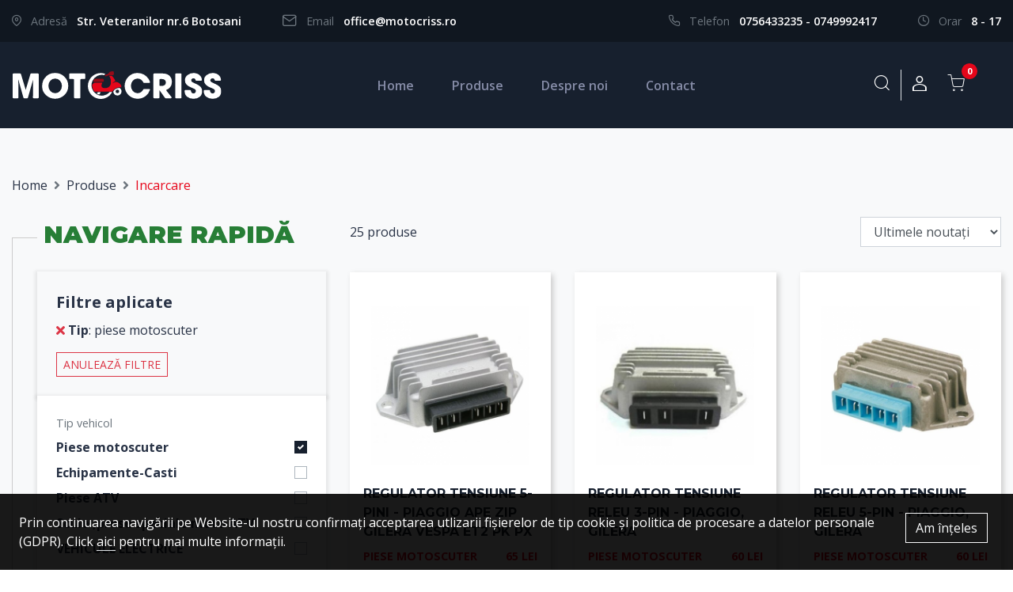

--- FILE ---
content_type: text/html; charset=UTF-8
request_url: https://www.motocriss.ro/piese/45-relee-incarcare/tip,1-piese-motoscuter
body_size: 9045
content:
<!DOCTYPE html>
<html>
<head>
    <meta charset="UTF-8">
    <title>Piese moto, scutere, ATV | Motocriss</title>
    <meta name="description" content="">
    <meta name="keywords" content="">
            <meta name="csrf-token" content="5Z8BBKNAlHSQcNMPPy42QOyc8uNBJGYb0muhB6BV">

    <meta name="author" content="Icetech Company Arad">
    <meta name="viewport" content="width=device-width, initial-scale=1.0">

    <link href="//fonts.googleapis.com/css2?family=Open+Sans:wght@400;600;700&display=swap&subset=latin-ext"
          rel="stylesheet">
    <link href="//fonts.googleapis.com/css2?family=Montserrat:wght@700;900&display=swap&subset=latin-ext"
          rel="stylesheet">

    <link rel="stylesheet" type="text/css" href="https://www.motocriss.ro/assets/site/styles/stylesheets/main.css">
    <link rel="stylesheet" type="text/css" href="https://www.motocriss.ro/assets/common/css/style.css">

    <link rel="icon" href="https://www.motocriss.ro/assets/site/images/favicon.png"/>

    <script src="https://www.motocriss.ro/assets/site/js/jquery-3.4.1.min.js"></script>

</head>

<body>
<div id="app">


    <section class="help py-3">
        <div class="container">
            <div class="row">
                <div class="col-lg-7 col-xl-6">
                    <div class="d-inline-block pr-3 pr-md-5">
			    <span class="text-muted pr-2">
				<span class="icon icon-map-pin pr-md-2"></span>
				<span class="d-none d-md-inline-block">Adresă</span>
			    </span>

                        <span class="font-weight-semibold">Str. Veteranilor nr.6 Botosani</span>
                    </div>

                    <div class="d-inline-block mt-2 mt-md-0">
			    <span class="text-muted pr-2">
				<span class="icon icon-mail pr-md-2"></span>
				<span class="d-none d-md-inline-block">Email</span>
			    </span>

                        <span><a href="mailto:" class="font-weight-semibold">office@motocriss.ro</a></span>
                    </div>
                </div>

                <div class="col-lg-5 col-xl-6 text-lg-right mt-4 mt-lg-0">

                    <div class="d-inline-block pr-5">

			    <span class="text-muted pr-2">
				<span class="icon icon-phone pr-md-2"></span>
				<span class="d-none d-md-inline-block">Telefon</span>
			    </span>

                        <span><a href="tel:+40756433235 "
                                 class="font-weight-semibold">0756433235 - 0749992417</a></span>
                    </div>

                    <div class="d-inline-block">
			    <span class="text-muted pr-2">
				<span class="icon icon-clock pr-md-2"></span>
				<span class="d-none d-md-inline-block">Orar</span>
			    </span>

                        <span class="text-uppercase font-weight-semibold"> 8 - 17 </span>
                    </div>
                </div>

            </div>
        </div>
    </section>

    <section class="header header--home sticky-top py-2 py-lg-4 anim" id="navbar">
        <nav class="navbar navbar-expand-lg container">
            <a class="navbar-brand" href="https://www.motocriss.ro">
                <img src="https://www.motocriss.ro/assets/site/images/logo/moto-criss.svg" alt="piese scutere atv si motociclete"
                     class="img-fluid logo-white">
                <img src="https://www.motocriss.ro/assets/site/images/logo/moto-criss-color.svg"
                     alt="piese scutere atv si motociclete" class="img-fluid logo-color">
            </a>

            <div class="user-info d-inline-flex d-lg-none ml-auto mr-2">

                <button class="btn search-trigger">
                    <span class="icon icon-search"></span>
                </button>

                <div class="search">
                    <form action="https://www.motocriss.ro/piese" method="get">
                        <input type="text" name="q" class="form-control border-0 bg-transparent" placeholder="cauta"
                               required>
                    </form>
                </div>


                <button class="btn" data-toggle="modal" data-target="#login">
                    <span class="icon icon-user"></span>
                </button>

            </div>

            <div class="navbar-collapse">
                <ul class="navbar-nav mx-auto">
                    <li class="nav-item">
                        <a class="nav-link active-or-not" href="https://www.motocriss.ro">Home</a>
                    </li>
                    <li class="nav-item">
                        <a class="nav-link" href="https://www.motocriss.ro/piese">Produse</a>
                    </li>

                    <li class="nav-item">
                        <a class="nav-link" href="https://www.motocriss.ro/despre">Despre noi</a>
                    </li>

                    <li class="nav-item">
                        <a class="nav-link" href="https://www.motocriss.ro/contact">Contact</a>
                    </li>

                </ul>

                <ul class="navbar-nav user-info d-none d-lg-flex">
                    <li class="nav-item mr-0 position-relative">
                        <button class="btn search-trigger">
                            <span class="icon icon-search"></span>
                        </button>

                        <div class="search">

                            <form action="https://www.motocriss.ro/piese" method="get">
                                <input type="text" name="q" class="form-control border-0 bg-transparent"
                                       placeholder="cauta"
                                       required>
                            </form>
                        </div>

                    </li>
                    
                    
                    
                    
                    
                    
                    

                    <li class="nav-item border-left mr-0">
                                                    <button class="btn" data-toggle="modal" data-target="#login">
                                <span class="icon icon-user"></span>
                            </button>
                        
                    </li>

                </ul>

            </div>

                            <cart
                        ref="cart"
                        :initial-products='[]'
                        :currency='"lei"'
                        :transport-limit="400"
                        :transport-tax="25"
                        :url-cart='"https://www.motocriss.ro/cos"'
                        :url-checkout='"https://www.motocriss.ro/checkout"'
                ></cart>
            
            <button class="navbar-toggler" type="button" onclick="$('.navbar-collapse').toggleClass('navbar-show')">
                <i class="fas fa-bars"></i>
            </button>
        </nav>
    </section>


            
    
    <section class="bg-light products-page">
        <img src="https://www.motocriss.ro/assets/site/images/products-page/asset-3.png" alt="" loading="lazy" class="img-fluid img-1">
<img src="https://www.motocriss.ro/assets/site/images/products-page/asset-2.png" alt="" loading="lazy" class="img-fluid img-2">
<img src="https://www.motocriss.ro/assets/site/images/products-page/asset-4.png" alt="" loading="lazy" class="img-fluid img-3">
<img src="https://www.motocriss.ro/assets/site/images/products-page/asset-1.png" alt="" loading="lazy" class="img-fluid img-4">
<img src="https://www.motocriss.ro/assets/site/images/products-page/asset-5.png" alt="" loading="lazy" class="img-fluid img-5">

        <div class="container">
            <div class="row">
                <div class="col-md-12">
                    <nav aria-label="breadcrumb">
                        <ol class="breadcrumb bg-transparent px-0 mb-0 mb-lg-3">
                            <li class="breadcrumb-item"><a href="https://www.motocriss.ro">Home</a></li>
                            <li class="breadcrumb-item">
                                <a href="https://www.motocriss.ro/piese">
                                    Produse
                                </a>
                            </li>
                                                            <li class="breadcrumb-item active" aria-current="page">
                                    <h1>
                                        Incarcare
                                    </h1>
                                </li>
                                                    </ol>
                    </nav>
                </div>
            </div>
        </div>


        <div class="container">
            <div class="row">
                <div class="col-md-12 col-lg-4 col-xxl-3">
                    <button class="btn px-0 d-lg-none mb-2 mb-lg-0" data-toggle="collapse"
                            data-target="#filters-list-wrapp">
                        <i class="fas fa-sliders-h pr-3"></i> Categorii și Filtre
                    </button>

                    <div class="collapse d-lg-block" id="filters-list-wrapp">

                        <div class="border-div">
                            <div class="filters-list bg-light position-relative index-1">


                                <div class="title-green mn-2 mb-md-4">Navigare rapidă</div>


                                                                    <div class="category category--brand bg-light shadow-md p-3 p-xl-4">
                                        <p class="lead font-weight-bold mb-2">Filtre aplicate</p>
                                        <div class="category__content">
                                            <ul class="list-unstyled mb-2">
                                                                                                    <li class="mb-1 p-0">
                                                        <a href="https://www.motocriss.ro/piese/45-relee-incarcare"
                                                           class="">
                                                            <i class="fa fa-times text-danger">
                                                            </i>
                                                            <span class="font-weight-bold">Tip</span>: piese motoscuter
                                                        </a>
                                                    </li>
                                                                                            </ul>
                                            <a href="https://www.motocriss.ro/piese/45-relee-incarcare"
                                               class="btn  btn-outline-danger btn-sm text-uppercase mt-2">Anulează
                                                filtre</a>
                                        </div>
                                    </div>
                                                                <div class="bg-white p-3 p-xl-4 shadow-md mb-4 mb-md-0">

                                                                            <div class="font-small text-muted mb-2">Tip vehicol</div>
                                                                                    <div class="custom-control custom-checkbox mt-2">
                                                <input type="checkbox" id="type1"
                                                       checked
                                                       data-href="https://www.motocriss.ro/piese/45-relee-incarcare"
                                                       class="custom-control-input  input-as-link">
                                                <label class="custom-control-label" for="type1">
                                                    Piese motoscuter
                                                </label>
                                            </div>
                                                                                    <div class="custom-control custom-checkbox mt-2">
                                                <input type="checkbox" id="type2"
                                                       
                                                       data-href="https://www.motocriss.ro/piese/45-relee-incarcare/tip,1-piese-motoscuter,2-echipamente-casti"
                                                       class="custom-control-input  input-as-link">
                                                <label class="custom-control-label" for="type2">
                                                    Echipamente-Casti
                                                </label>
                                            </div>
                                                                                    <div class="custom-control custom-checkbox mt-2">
                                                <input type="checkbox" id="type4"
                                                       
                                                       data-href="https://www.motocriss.ro/piese/45-relee-incarcare/tip,1-piese-motoscuter,4-piese-atv"
                                                       class="custom-control-input  input-as-link">
                                                <label class="custom-control-label" for="type4">
                                                    Piese ATV
                                                </label>
                                            </div>
                                                                                    <div class="custom-control custom-checkbox mt-2">
                                                <input type="checkbox" id="type5"
                                                       
                                                       data-href="https://www.motocriss.ro/piese/45-relee-incarcare/tip,1-piese-motoscuter,5-scule-prese-speciale-moto-atv"
                                                       class="custom-control-input  input-as-link">
                                                <label class="custom-control-label" for="type5">
                                                    Scule ,prese speciale moto ATV
                                                </label>
                                            </div>
                                                                                    <div class="custom-control custom-checkbox mt-2">
                                                <input type="checkbox" id="type6"
                                                       
                                                       data-href="https://www.motocriss.ro/piese/45-relee-incarcare/tip,1-piese-motoscuter,6-vehicule-electrice"
                                                       class="custom-control-input  input-as-link">
                                                <label class="custom-control-label" for="type6">
                                                    VEHICULE ELECTRICE
                                                </label>
                                            </div>
                                                                            

                                    <div class="font-small text-muted mb-2 mt-4 d-flex justify-content-between align-items-center">
                                        Categorii de produse
                                        <button class="btn p-0" data-toggle="collapse" data-target="#categories-wrap">
                                            <i class="fas fa-angle-down text-secondary"></i>
                                        </button>
                                    </div>

                                    <div class="collapse show" id="categories-wrap">
                                        <div class="categories">
                                            <ul class='category-list0 list-unstyled pl-xl-4 border-left ml-0 ' id='cat0'><li class="pb-1 "><a href='https://www.motocriss.ro/piese/1-anvelope-scuter-atv/tip,1-piese-motoscuter'>Anvelope Scuter-ATV</a><a href="#" data-toggle="collapse" data-target="#cat1"><i class="fas fa-angle-down text-secondary pl-4"></i></a></li><ul class='category-list1 list-unstyled pl-2 subcategory ml-1 collapse' id='cat1'><li class="pb-1 "><a href='https://www.motocriss.ro/piese/77-anvelope-scuter-atv-anvelope-moto-scuter/tip,1-piese-motoscuter'>Anvelope Moto-Scuter</a></li><li class="pb-1 "><a href='https://www.motocriss.ro/piese/78-anvelope-scuter-atv-anvelope-atv/tip,1-piese-motoscuter'>Anvelope ATV</a></li></ul><li class="pb-1 "><a href='https://www.motocriss.ro/piese/5-elemente-motor/tip,1-piese-motoscuter'>Elemente motor</a><a href="#" data-toggle="collapse" data-target="#cat5"><i class="fas fa-angle-down text-secondary pl-4"></i></a></li><ul class='category-list1 list-unstyled pl-2 subcategory ml-1 collapse' id='cat5'><li class="pb-1 "><a href='https://www.motocriss.ro/piese/6-elemente-motor-pistoane/tip,1-piese-motoscuter'>Pistoane</a><a href="#" data-toggle="collapse" data-target="#cat6"><i class="fas fa-angle-down text-secondary pl-4"></i></a></li><ul class='category-list2 list-unstyled pl-2 subcategory ml-2 collapse' id='cat6'><li class="pb-1 "><a href='https://www.motocriss.ro/piese/8-pistoane-49-cc/tip,1-piese-motoscuter'>49 cc</a></li><li class="pb-1 "><a href='https://www.motocriss.ro/piese/9-pistoane-60-cc/tip,1-piese-motoscuter'>60 cc</a></li><li class="pb-1 "><a href='https://www.motocriss.ro/piese/10-pistoane-80-cc/tip,1-piese-motoscuter'>80 cc</a></li><li class="pb-1 "><a href='https://www.motocriss.ro/piese/11-pistoane-100-cc/tip,1-piese-motoscuter'>100 cc</a></li><li class="pb-1 "><a href='https://www.motocriss.ro/piese/12-pistoane-125-cc/tip,1-piese-motoscuter'>125 cc</a></li><li class="pb-1 "><a href='https://www.motocriss.ro/piese/13-pistoane-150-cc/tip,1-piese-motoscuter'>150 cc</a></li><li class="pb-1 "><a href='https://www.motocriss.ro/piese/15-pistoane-250-cc/tip,1-piese-motoscuter'>250 cc</a></li></ul><li class="pb-1 "><a href='https://www.motocriss.ro/piese/7-elemente-motor-set-motor/tip,1-piese-motoscuter'>Set motor</a><a href="#" data-toggle="collapse" data-target="#cat7"><i class="fas fa-angle-down text-secondary pl-4"></i></a></li><ul class='category-list2 list-unstyled pl-2 subcategory ml-2 collapse' id='cat7'><li class="pb-1 "><a href='https://www.motocriss.ro/piese/27-set-motor-49-cc/tip,1-piese-motoscuter'>49 cc</a></li><li class="pb-1 "><a href='https://www.motocriss.ro/piese/28-set-motor-60-cc/tip,1-piese-motoscuter'>60 cc</a></li><li class="pb-1 "><a href='https://www.motocriss.ro/piese/29-set-motor-80-cc/tip,1-piese-motoscuter'>80 cc</a></li><li class="pb-1 "><a href='https://www.motocriss.ro/piese/30-set-motor-125-cc/tip,1-piese-motoscuter'>125 cc</a></li><li class="pb-1 "><a href='https://www.motocriss.ro/piese/31-set-motor-150-cc/tip,1-piese-motoscuter'>150 cc</a></li><li class="pb-1 "><a href='https://www.motocriss.ro/piese/32-set-motor-110-cc/tip,1-piese-motoscuter'>110 cc</a></li><li class="pb-1 "><a href='https://www.motocriss.ro/piese/33-set-motor-250-cc/tip,1-piese-motoscuter'>250 cc</a></li></ul><li class="pb-1 "><a href='https://www.motocriss.ro/piese/37-elemente-motor-muzicute/tip,1-piese-motoscuter'>Muzicute</a></li><li class="pb-1 "><a href='https://www.motocriss.ro/piese/38-elemente-motor-flansa-admisie/tip,1-piese-motoscuter'>Flansa admisie</a></li><li class="pb-1 "><a href='https://www.motocriss.ro/piese/39-elemente-motor-ambielaj/tip,1-piese-motoscuter'>Ambielaj</a></li><li class="pb-1 "><a href='https://www.motocriss.ro/piese/40-elemente-motor-chiuloasedistributie/tip,1-piese-motoscuter'>Chiuloase+Distributie</a><a href="#" data-toggle="collapse" data-target="#cat40"><i class="fas fa-angle-down text-secondary pl-4"></i></a></li><ul class='category-list2 list-unstyled pl-2 subcategory ml-2 collapse' id='cat40'><li class="pb-1 "><a href='https://www.motocriss.ro/piese/47-chiuloase-supape/tip,1-piese-motoscuter'>Supape</a></li><li class="pb-1 "><a href='https://www.motocriss.ro/piese/49-chiuloase-lant-distributie/tip,1-piese-motoscuter'>Lant Distributie</a></li><li class="pb-1 "><a href='https://www.motocriss.ro/piese/51-chiuloasedistributie-chiuloase/tip,1-piese-motoscuter'>Chiuloase</a></li><li class="pb-1 "><a href='https://www.motocriss.ro/piese/52-chiuloasedistributie-intinzatoare-patine/tip,1-piese-motoscuter'>Intinzatoare-patine</a></li></ul><li class="pb-1 "><a href='https://www.motocriss.ro/piese/60-elemente-motor-variatoare/tip,1-piese-motoscuter'>Variatoare</a><a href="#" data-toggle="collapse" data-target="#cat60"><i class="fas fa-angle-down text-secondary pl-4"></i></a></li><ul class='category-list2 list-unstyled pl-2 subcategory ml-2 collapse' id='cat60'><li class="pb-1 "><a href='https://www.motocriss.ro/piese/61-variatoare-variatoare-si-semifulii/tip,1-piese-motoscuter'>Variatoare si Semifulii</a></li><li class="pb-1 "><a href='https://www.motocriss.ro/piese/62-variatoare-role/tip,1-piese-motoscuter'>Role</a></li></ul><li class="pb-1 "><a href='https://www.motocriss.ro/piese/64-elemente-motor-vacum-robineti/tip,1-piese-motoscuter'>Vacum, Robineti</a></li><li class="pb-1 "><a href='https://www.motocriss.ro/piese/65-elemente-motor-ambreiaje/tip,1-piese-motoscuter'>Ambreiaje</a></li><li class="pb-1 "><a href='https://www.motocriss.ro/piese/69-elemente-motor-segmenti/tip,1-piese-motoscuter'>Segmenti</a></li><li class="pb-1 "><a href='https://www.motocriss.ro/piese/71-elemente-motor-garnituri-chiuloasa/tip,1-piese-motoscuter'>Garnituri chiuloasa</a></li><li class="pb-1 "><a href='https://www.motocriss.ro/piese/89-elemente-motor-semeringuri/tip,1-piese-motoscuter'>Semeringuri</a></li><li class="pb-1 "><a href='https://www.motocriss.ro/piese/111-elemente-motor-pompe-ulei/tip,1-piese-motoscuter'>Pompe ulei</a></li><li class="pb-1 "><a href='https://www.motocriss.ro/piese/112-elemente-motor-cartere/tip,1-piese-motoscuter'>Cartere</a></li><li class="pb-1 "><a href='https://www.motocriss.ro/piese/118-elemente-motor-motor-complet/tip,1-piese-motoscuter'>Motor complet</a></li></ul><li class="pb-1 "><a href='https://www.motocriss.ro/piese/19-elemente-electrice/tip,1-piese-motoscuter'>Elemente electrice</a><a href="#" data-toggle="collapse" data-target="#cat19"><i class="fas fa-angle-down text-secondary pl-4"></i></a></li><ul class='category-list1 list-unstyled pl-2 subcategory ml-1 collapse' id='cat19'><li class="pb-1 "><a href='https://www.motocriss.ro/piese/20-elemente-electrice-contacte/tip,1-piese-motoscuter'>Contacte</a></li><li class="pb-1 "><a href='https://www.motocriss.ro/piese/21-elemente-electrice-acumulatori/tip,1-piese-motoscuter'>Acumulatori</a></li><li class="pb-1 "><a href='https://www.motocriss.ro/piese/41-elemente-electrice-bobine-inductie/tip,1-piese-motoscuter'>Bobine Inductie</a></li><li class="pb-1 "><a href='https://www.motocriss.ro/piese/42-elemente-electrice-centralina-cdi/tip,1-piese-motoscuter'>Centralina CDI</a></li><li class="pb-1 "><a href='https://www.motocriss.ro/piese/43-elemente-electrice-relee/tip,1-piese-motoscuter'>Relee</a><a href="#" data-toggle="collapse" data-target="#cat43"><i class="fas fa-angle-down text-secondary pl-4"></i></a></li><ul class='category-list2 list-unstyled pl-2 subcategory ml-2 collapse' id='cat43'><li class="pb-1 "><a href='https://www.motocriss.ro/piese/44-relee-pornire/tip,1-piese-motoscuter'>Pornire</a></li><li class="pb-1 active"><a href='https://www.motocriss.ro/piese/45-relee-incarcare/tip,1-piese-motoscuter'>Incarcare</a></li><li class="pb-1 "><a href='https://www.motocriss.ro/piese/46-relee-semnalizare/tip,1-piese-motoscuter'>Semnalizare</a></li></ul><li class="pb-1 "><a href='https://www.motocriss.ro/piese/53-elemente-electrice-electromotoare/tip,1-piese-motoscuter'>Electromotoare</a></li><li class="pb-1 "><a href='https://www.motocriss.ro/piese/63-elemente-electrice-statoare/tip,1-piese-motoscuter'>Statoare</a></li><li class="pb-1 "><a href='https://www.motocriss.ro/piese/79-elemente-electrice-platini-condensatori/tip,1-piese-motoscuter'>Platini Condensatori</a></li><li class="pb-1 "><a href='https://www.motocriss.ro/piese/80-elemente-electrice-bujii/tip,1-piese-motoscuter'>Bujii</a></li><li class="pb-1 "><a href='https://www.motocriss.ro/piese/81-elemente-electrice-butoanesenzoribloc-lumini/tip,1-piese-motoscuter'>Butoane+senzori+bloc lumini</a></li><li class="pb-1 "><a href='https://www.motocriss.ro/piese/95-elemente-electrice-sistem-lumini/tip,1-piese-motoscuter'>Sistem lumini</a><a href="#" data-toggle="collapse" data-target="#cat95"><i class="fas fa-angle-down text-secondary pl-4"></i></a></li><ul class='category-list2 list-unstyled pl-2 subcategory ml-2 collapse' id='cat95'><li class="pb-1 "><a href='https://www.motocriss.ro/piese/96-sistem-lumini-semnalizari-universale/tip,1-piese-motoscuter'>Semnalizari universale</a></li><li class="pb-1 "><a href='https://www.motocriss.ro/piese/98-sistem-lumini-becuri/tip,1-piese-motoscuter'>Becuri</a></li><li class="pb-1 "><a href='https://www.motocriss.ro/piese/99-sistem-lumini-faruri/tip,1-piese-motoscuter'>Faruri</a></li><li class="pb-1 "><a href='https://www.motocriss.ro/piese/100-sistem-lumini-stopuri/tip,1-piese-motoscuter'>Stopuri</a></li><li class="pb-1 "><a href='https://www.motocriss.ro/piese/106-sistem-lumini-bord-ceas-km/tip,1-piese-motoscuter'>Bord (ceas km.)</a></li><li class="pb-1 "><a href='https://www.motocriss.ro/piese/133-sistem-lumini-sticla-semnalizare/tip,1-piese-motoscuter'>Sticla semnalizare</a></li></ul><li class="pb-1 "><a href='https://www.motocriss.ro/piese/132-elemente-electrice-claxon/tip,1-piese-motoscuter'>Claxon</a></li></ul><li class="pb-1 "><a href='https://www.motocriss.ro/piese/22-elemente-caroserie/tip,1-piese-motoscuter'>Elemente caroserie</a><a href="#" data-toggle="collapse" data-target="#cat22"><i class="fas fa-angle-down text-secondary pl-4"></i></a></li><ul class='category-list1 list-unstyled pl-2 subcategory ml-1 collapse' id='cat22'><li class="pb-1 "><a href='https://www.motocriss.ro/piese/90-elemente-caroserie-tobe-evacuare/tip,1-piese-motoscuter'>Tobe evacuare</a></li><li class="pb-1 "><a href='https://www.motocriss.ro/piese/91-elemente-caroserie-oglinzi/tip,1-piese-motoscuter'>Oglinzi</a></li><li class="pb-1 "><a href='https://www.motocriss.ro/piese/92-elemente-caroserie-amortizoare/tip,1-piese-motoscuter'>Amortizoare</a></li><li class="pb-1 "><a href='https://www.motocriss.ro/piese/101-elemente-caroserie-carcase/tip,1-piese-motoscuter'>Carcase</a></li><li class="pb-1 "><a href='https://www.motocriss.ro/piese/102-elemente-caroserie-manete-mansoane/tip,1-piese-motoscuter'>Manete-Mansoane</a></li><li class="pb-1 "><a href='https://www.motocriss.ro/piese/103-elemente-caroserie-piulite-prezoane-cric-central-arcuri/tip,1-piese-motoscuter'>Piulite-Prezoane Cric central-arcuri</a></li><li class="pb-1 "><a href='https://www.motocriss.ro/piese/115-elemente-caroserie-rezervor-benzina/tip,1-piese-motoscuter'>Rezervor benzina</a></li></ul><li class="pb-1 "><a href='https://www.motocriss.ro/piese/24-elemente-frana/tip,1-piese-motoscuter'>Elemente frana</a><a href="#" data-toggle="collapse" data-target="#cat24"><i class="fas fa-angle-down text-secondary pl-4"></i></a></li><ul class='category-list1 list-unstyled pl-2 subcategory ml-1 collapse' id='cat24'><li class="pb-1 "><a href='https://www.motocriss.ro/piese/88-elemente-frana-pompe-fana/tip,1-piese-motoscuter'>Pompe fana</a></li><li class="pb-1 "><a href='https://www.motocriss.ro/piese/93-elemente-frana-placute-frana/tip,1-piese-motoscuter'>Placute frana</a></li><li class="pb-1 "><a href='https://www.motocriss.ro/piese/94-elemente-frana-ferodou-frana/tip,1-piese-motoscuter'>Ferodou frana</a></li></ul><li class="pb-1 "><a href='https://www.motocriss.ro/piese/25-carburatoare/tip,1-piese-motoscuter'>Carburatoare</a></li><li class="pb-1 "><a href='https://www.motocriss.ro/piese/48-elemente-pornire/tip,1-piese-motoscuter'>Elemente Pornire</a><a href="#" data-toggle="collapse" data-target="#cat48"><i class="fas fa-angle-down text-secondary pl-4"></i></a></li><ul class='category-list1 list-unstyled pl-2 subcategory ml-1 collapse' id='cat48'><li class="pb-1 "><a href='https://www.motocriss.ro/piese/50-elemente-pornire-cuplaj-electromotor/tip,1-piese-motoscuter'>Cuplaj Electromotor</a></li><li class="pb-1 "><a href='https://www.motocriss.ro/piese/55-elemente-pornire-pedale/tip,1-piese-motoscuter'>Pedale</a></li><li class="pb-1 "><a href='https://www.motocriss.ro/piese/56-elemente-pornire-raci-pornire/tip,1-piese-motoscuter'>Raci pornire</a></li><li class="pb-1 "><a href='https://www.motocriss.ro/piese/57-elemente-pornire-capac-pedala/tip,1-piese-motoscuter'>Capac pedala</a></li><li class="pb-1 "><a href='https://www.motocriss.ro/piese/58-elemente-pornire-cuplaj-rac/tip,1-piese-motoscuter'>Cuplaj rac</a></li><li class="pb-1 "><a href='https://www.motocriss.ro/piese/59-elemente-pornire-semilune-pornire/tip,1-piese-motoscuter'>Semilune pornire</a></li></ul><li class="pb-1 "><a href='https://www.motocriss.ro/piese/54-pompe-apa/tip,1-piese-motoscuter'>Pompe apa</a></li><li class="pb-1 "><a href='https://www.motocriss.ro/piese/67-rulmenti/tip,1-piese-motoscuter'>Rulmenti</a><a href="#" data-toggle="collapse" data-target="#cat67"><i class="fas fa-angle-down text-secondary pl-4"></i></a></li><ul class='category-list1 list-unstyled pl-2 subcategory ml-1 collapse' id='cat67'><li class="pb-1 "><a href='https://www.motocriss.ro/piese/117-rulmenti-semeringuri/tip,1-piese-motoscuter'>semeringuri</a></li></ul><li class="pb-1 "><a href='https://www.motocriss.ro/piese/68-ulei/tip,1-piese-motoscuter'>Ulei</a></li><li class="pb-1 "><a href='https://www.motocriss.ro/piese/70-curele-transmisie/tip,1-piese-motoscuter'>Curele transmisie</a></li><li class="pb-1 "><a href='https://www.motocriss.ro/piese/72-filtre/tip,1-piese-motoscuter'>Filtre</a><a href="#" data-toggle="collapse" data-target="#cat72"><i class="fas fa-angle-down text-secondary pl-4"></i></a></li><ul class='category-list1 list-unstyled pl-2 subcategory ml-1 collapse' id='cat72'><li class="pb-1 "><a href='https://www.motocriss.ro/piese/73-filtre-filtru-ulei/tip,1-piese-motoscuter'>Filtru ulei</a></li><li class="pb-1 "><a href='https://www.motocriss.ro/piese/74-filtre-filtre-benzina/tip,1-piese-motoscuter'>Filtre benzina</a></li><li class="pb-1 "><a href='https://www.motocriss.ro/piese/75-filtre-filtre-aer/tip,1-piese-motoscuter'>Filtre aer</a></li></ul><li class="pb-1 "><a href='https://www.motocriss.ro/piese/76-lant-tractiune-si-pinioane/tip,1-piese-motoscuter'>Lant tractiune si pinioane</a></li><li class="pb-1 "><a href='https://www.motocriss.ro/piese/83-cabluri/tip,1-piese-motoscuter'>Cabluri</a><a href="#" data-toggle="collapse" data-target="#cat83"><i class="fas fa-angle-down text-secondary pl-4"></i></a></li><ul class='category-list1 list-unstyled pl-2 subcategory ml-1 collapse' id='cat83'><li class="pb-1 "><a href='https://www.motocriss.ro/piese/84-cabluri-cablu-acceleratie/tip,1-piese-motoscuter'>Cablu acceleratie</a></li><li class="pb-1 "><a href='https://www.motocriss.ro/piese/85-cabluri-cablu-kilometraj/tip,1-piese-motoscuter'>Cablu kilometraj</a></li><li class="pb-1 "><a href='https://www.motocriss.ro/piese/86-cabluri-cablu-frana/tip,1-piese-motoscuter'>Cablu frana</a></li><li class="pb-1 "><a href='https://www.motocriss.ro/piese/107-cabluri-accesorii-cabluri/tip,1-piese-motoscuter'>Accesorii cabluri</a></li><li class="pb-1 "><a href='https://www.motocriss.ro/piese/134-cabluri-mecanism-kilometraj/tip,1-piese-motoscuter'>Mecanism Kilometraj</a></li></ul><li class="pb-1 "><a href='https://www.motocriss.ro/piese/108-accesorii-moto-atv/tip,1-piese-motoscuter'>Accesorii Moto-ATV</a><a href="#" data-toggle="collapse" data-target="#cat108"><i class="fas fa-angle-down text-secondary pl-4"></i></a></li><ul class='category-list1 list-unstyled pl-2 subcategory ml-1 collapse' id='cat108'><li class="pb-1 "><a href='https://www.motocriss.ro/piese/120-accesorii-moto-atv-portbagaj/tip,1-piese-motoscuter'>Portbagaj</a></li><li class="pb-1 "><a href='https://www.motocriss.ro/piese/121-accesorii-moto-atv-huse-moto-atv/tip,1-piese-motoscuter'>Huse moto-ATV</a></li><li class="pb-1 "><a href='https://www.motocriss.ro/piese/122-accesorii-moto-atv-protectii/tip,1-piese-motoscuter'>Protectii</a></li></ul><li class="pb-1 "><a href='https://www.motocriss.ro/piese/114-cruci-cardan-cutie-viteza-grup-spate-scuter/tip,1-piese-motoscuter'>Cruci cardan- cutie viteza- grup spate scuter</a></li></ul>
                                        </div>
                                    </div>

                                                                            <div class="font-small text-muted mb-2 mt-4">Producător</div>
                                                                                    <div class="custom-control custom-checkbox mt-2">
                                                <input type="checkbox" id="brand15"
                                                       
                                                       data-href="https://www.motocriss.ro/piese/45-relee-incarcare/brand,15-cr;tip,1-piese-motoscuter"

                                                       class="custom-control-input  input-as-link">
                                                <label class="custom-control-label" for="brand15">
                                                    CR
                                                </label>
                                            </div>
                                                                                    <div class="custom-control custom-checkbox mt-2">
                                                <input type="checkbox" id="brand11"
                                                       
                                                       data-href="https://www.motocriss.ro/piese/45-relee-incarcare/brand,11-revo;tip,1-piese-motoscuter"

                                                       class="custom-control-input  input-as-link">
                                                <label class="custom-control-label" for="brand11">
                                                    Revo
                                                </label>
                                            </div>
                                                                            
                                                                            <a class="btn btn-outline-primary mt-4" href="https://www.motocriss.ro/piese">Toate
                                            produsele</a>
                                                                    </div>
                            </div>
                        </div>
                    </div>
                </div>

                <div class="col-md-12 col-lg-8 col-xxl-9">
                                            <div class="d-flex justify-content-between align-items-center pb-2">
                            <div>
                                25 produse
                            </div>
                            <div>
                                <form class="d-inline-block"
                                      action="https://www.motocriss.ro/piese/45-relee-incarcare/tip,1-piese-motoscuter"
                                      method="GET">
                                    <select name="sort" class="form-control" onchange="this.form.submit()">
                                        <option disabled>Sortează după</option>

                                                                                    <option value="" selected>Ultimele noutați</option>
                                                                                    <option value="price_low" >Preț crescator</option>
                                                                                    <option value="price_high" >Preț descrescator</option>
                                                                            </select>
                                </form>
                            </div>
                        </div>
                    

                    <div class="row product-list mt-3 mt-md-4">
                                                    <div class="col-6 col-lg-4 col-xxl-3">
    <div class="product">
        <a href="https://www.motocriss.ro/piese/p/regulator-tensiune-5-pini-piaggio-ape-zip-gilera-vespa-et2-pk-px/1702" class="a-absolute"></a>
        <div class="product__img">
            <img src="https://www.motocriss.ro/storage/photos/000/001/1702/thumb_image-2023-03-04-122307262.png" alt="REGULATOR TENSIUNE 5-PINI - PIAGGIO APE ZIP GILERA VESPA ET2 PK PX" class="img-fluid">
        </div>

        <a href="https://www.motocriss.ro/piese/p/regulator-tensiune-5-pini-piaggio-ape-zip-gilera-vespa-et2-pk-px/1702" class="product__name mb-2 d-inline-block">
            REGULATOR TENSIUNE 5-PINI - PIAGGIO APE ZIP GILERA VESPA ET2 PK PX
        </a>

        <div class="d-md-flex justify-content-between font-small font-weight-bold text-uppercase">
            <div class="product__category  text-secondary">
                Piese motoscuter
            </div>

            <div class="product__price text-secondary mt-1 mt-md-0">

                65 lei
            </div>
        </div>
    </div>
</div>
                                                    <div class="col-6 col-lg-4 col-xxl-3">
    <div class="product">
        <a href="https://www.motocriss.ro/piese/p/regulator-tensiune-releu-3-pin-piaggio-gilera/1701" class="a-absolute"></a>
        <div class="product__img">
            <img src="https://www.motocriss.ro/storage/photos/000/001/1701/thumb_image-2023-03-04-121930092.png" alt="REGULATOR TENSIUNE RELEU 3-PIN - PIAGGIO, GILERA" class="img-fluid">
        </div>

        <a href="https://www.motocriss.ro/piese/p/regulator-tensiune-releu-3-pin-piaggio-gilera/1701" class="product__name mb-2 d-inline-block">
            REGULATOR TENSIUNE RELEU 3-PIN - PIAGGIO, GILERA
        </a>

        <div class="d-md-flex justify-content-between font-small font-weight-bold text-uppercase">
            <div class="product__category  text-secondary">
                Piese motoscuter
            </div>

            <div class="product__price text-secondary mt-1 mt-md-0">

                60 lei
            </div>
        </div>
    </div>
</div>
                                                    <div class="col-6 col-lg-4 col-xxl-3">
    <div class="product">
        <a href="https://www.motocriss.ro/piese/p/regulator-tensiune-releu-5-pin-piaggio-gilera/1700" class="a-absolute"></a>
        <div class="product__img">
            <img src="https://www.motocriss.ro/storage/photos/000/001/1700/thumb_image-2023-03-04-121450882.png" alt="REGULATOR TENSIUNE RELEU 5-PIN - PIAGGIO, GILERA" class="img-fluid">
        </div>

        <a href="https://www.motocriss.ro/piese/p/regulator-tensiune-releu-5-pin-piaggio-gilera/1700" class="product__name mb-2 d-inline-block">
            REGULATOR TENSIUNE RELEU 5-PIN - PIAGGIO, GILERA
        </a>

        <div class="d-md-flex justify-content-between font-small font-weight-bold text-uppercase">
            <div class="product__category  text-secondary">
                Piese motoscuter
            </div>

            <div class="product__price text-secondary mt-1 mt-md-0">

                60 lei
            </div>
        </div>
    </div>
</div>
                                                    <div class="col-6 col-lg-4 col-xxl-3">
    <div class="product">
        <a href="https://www.motocriss.ro/piese/p/releu-incarcare-derbi-senda-33/1276" class="a-absolute"></a>
        <div class="product__img">
            <img src="https://www.motocriss.ro/storage/photos/000/001/1276/thumb_image-2021-05-28-125540.png" alt="Releu incarcare Derbi Senda 3+3" class="img-fluid">
        </div>

        <a href="https://www.motocriss.ro/piese/p/releu-incarcare-derbi-senda-33/1276" class="product__name mb-2 d-inline-block">
            Releu incarcare Derbi Senda 3+3
        </a>

        <div class="d-md-flex justify-content-between font-small font-weight-bold text-uppercase">
            <div class="product__category  text-secondary">
                Piese motoscuter
            </div>

            <div class="product__price text-secondary mt-1 mt-md-0">

                55 lei
            </div>
        </div>
    </div>
</div>
                                                    <div class="col-6 col-lg-4 col-xxl-3">
    <div class="product">
        <a href="https://www.motocriss.ro/piese/p/releu-incarcare-4-fire/1211" class="a-absolute"></a>
        <div class="product__img">
            <img src="https://www.motocriss.ro/storage/photos/000/001/1211/thumb_image-2021-02-10-085818.png" alt="Releu incarcare 4 fire" class="img-fluid">
        </div>

        <a href="https://www.motocriss.ro/piese/p/releu-incarcare-4-fire/1211" class="product__name mb-2 d-inline-block">
            Releu incarcare 4 fire
        </a>

        <div class="d-md-flex justify-content-between font-small font-weight-bold text-uppercase">
            <div class="product__category  text-secondary">
                Piese motoscuter
            </div>

            <div class="product__price text-secondary mt-1 mt-md-0">

                40 lei
            </div>
        </div>
    </div>
</div>
                                                    <div class="col-6 col-lg-4 col-xxl-3">
    <div class="product">
        <a href="https://www.motocriss.ro/piese/p/releu-incarcare-4-fire/1210" class="a-absolute"></a>
        <div class="product__img">
            <img src="https://www.motocriss.ro/storage/photos/000/001/1210/thumb_image-2021-02-10-085644.png" alt="Releu incarcare 4 fire" class="img-fluid">
        </div>

        <a href="https://www.motocriss.ro/piese/p/releu-incarcare-4-fire/1210" class="product__name mb-2 d-inline-block">
            Releu incarcare 4 fire
        </a>

        <div class="d-md-flex justify-content-between font-small font-weight-bold text-uppercase">
            <div class="product__category  text-secondary">
                Piese motoscuter
            </div>

            <div class="product__price text-secondary mt-1 mt-md-0">

                35 lei
            </div>
        </div>
    </div>
</div>
                                                    <div class="col-6 col-lg-4 col-xxl-3">
    <div class="product">
        <a href="https://www.motocriss.ro/piese/p/releu-incarcare-honda-250-crf-r-450-crf-r-31600-men-a31/300" class="a-absolute"></a>
        <div class="product__img">
            <img src="https://www.motocriss.ro/storage/photos/000/000/300/thumb_image-2020-10-18-191628.png" alt="Releu incarcare Honda 250 CRF R 450 CRF R 31600-MEN-A31" class="img-fluid">
        </div>

        <a href="https://www.motocriss.ro/piese/p/releu-incarcare-honda-250-crf-r-450-crf-r-31600-men-a31/300" class="product__name mb-2 d-inline-block">
            Releu incarcare Honda 250 CRF R 450 CRF R 31600-MEN-A31
        </a>

        <div class="d-md-flex justify-content-between font-small font-weight-bold text-uppercase">
            <div class="product__category  text-secondary">
                Piese motoscuter
            </div>

            <div class="product__price text-secondary mt-1 mt-md-0">

                120 lei
            </div>
        </div>
    </div>
</div>
                                                    <div class="col-6 col-lg-4 col-xxl-3">
    <div class="product">
        <a href="https://www.motocriss.ro/piese/p/releu-incarcare-honda-cbr-600r-cbr-600-f-f4/299" class="a-absolute"></a>
        <div class="product__img">
            <img src="https://www.motocriss.ro/storage/photos/000/000/299/thumb_image-2023-03-04-123813360.png" alt="Releu incarcare Honda CBR 600R, CBR 600 F-F4" class="img-fluid">
        </div>

        <a href="https://www.motocriss.ro/piese/p/releu-incarcare-honda-cbr-600r-cbr-600-f-f4/299" class="product__name mb-2 d-inline-block">
            Releu incarcare Honda CBR 600R, CBR 600 F-F4
        </a>

        <div class="d-md-flex justify-content-between font-small font-weight-bold text-uppercase">
            <div class="product__category  text-secondary">
                Piese motoscuter
            </div>

            <div class="product__price text-secondary mt-1 mt-md-0">

                120 lei
            </div>
        </div>
    </div>
</div>
                                                    <div class="col-6 col-lg-4 col-xxl-3">
    <div class="product">
        <a href="https://www.motocriss.ro/piese/p/releu-incarcare-hondavt750-c-shadow/298" class="a-absolute"></a>
        <div class="product__img">
            <img src="https://www.motocriss.ro/storage/photos/000/000/298/thumb_image-2020-10-18-190806.png" alt="Releu Incarcare  HondaVT750 C Shadow" class="img-fluid">
        </div>

        <a href="https://www.motocriss.ro/piese/p/releu-incarcare-hondavt750-c-shadow/298" class="product__name mb-2 d-inline-block">
            Releu Incarcare  HondaVT750 C Shadow
        </a>

        <div class="d-md-flex justify-content-between font-small font-weight-bold text-uppercase">
            <div class="product__category  text-secondary">
                Piese motoscuter
            </div>

            <div class="product__price text-secondary mt-1 mt-md-0">

                120 lei
            </div>
        </div>
    </div>
</div>
                                                    <div class="col-6 col-lg-4 col-xxl-3">
    <div class="product">
        <a href="https://www.motocriss.ro/piese/p/releu-incarcare-yamaha-gygnus-125mbk-flame-125-neos/291" class="a-absolute"></a>
        <div class="product__img">
            <img src="https://www.motocriss.ro/storage/photos/000/000/291/thumb_image-2023-03-04-122455416.png" alt="Releu incarcare Yamaha Gygnus 125.MBK Flame 125., Neos" class="img-fluid">
        </div>

        <a href="https://www.motocriss.ro/piese/p/releu-incarcare-yamaha-gygnus-125mbk-flame-125-neos/291" class="product__name mb-2 d-inline-block">
            Releu incarcare Yamaha Gygnus 125.MBK Flame 125., Neos
        </a>

        <div class="d-md-flex justify-content-between font-small font-weight-bold text-uppercase">
            <div class="product__category  text-secondary">
                Piese motoscuter
            </div>

            <div class="product__price text-secondary mt-1 mt-md-0">

                60 lei
            </div>
        </div>
    </div>
</div>
                                                    <div class="col-6 col-lg-4 col-xxl-3">
    <div class="product">
        <a href="https://www.motocriss.ro/piese/p/releu-incarcare-yamaha-tw-125-250-virago-250-fzr400-diversion600/290" class="a-absolute"></a>
        <div class="product__img">
            <img src="https://www.motocriss.ro/storage/photos/000/000/290/thumb_image-2023-03-04-122607393.png" alt="Releu incarcare Yamaha TW 125-250 Virago 250 FZR400 Diversion600" class="img-fluid">
        </div>

        <a href="https://www.motocriss.ro/piese/p/releu-incarcare-yamaha-tw-125-250-virago-250-fzr400-diversion600/290" class="product__name mb-2 d-inline-block">
            Releu incarcare Yamaha TW 125-250 Virago 250 FZR400 Diversion600
        </a>

        <div class="d-md-flex justify-content-between font-small font-weight-bold text-uppercase">
            <div class="product__category  text-secondary">
                Piese motoscuter
            </div>

            <div class="product__price text-secondary mt-1 mt-md-0">

                60 lei
            </div>
        </div>
    </div>
</div>
                                                    <div class="col-6 col-lg-4 col-xxl-3">
    <div class="product">
        <a href="https://www.motocriss.ro/piese/p/releu-incarcare-kymco-people-125-200-super8-125/289" class="a-absolute"></a>
        <div class="product__img">
            <img src="https://www.motocriss.ro/storage/photos/000/000/289/thumb_imagine-2020-10-18-091946.png" alt="Releu incarcare kymco People 125-200 ,Super8 125" class="img-fluid">
        </div>

        <a href="https://www.motocriss.ro/piese/p/releu-incarcare-kymco-people-125-200-super8-125/289" class="product__name mb-2 d-inline-block">
            Releu incarcare kymco People 125-200 ,Super8 125
        </a>

        <div class="d-md-flex justify-content-between font-small font-weight-bold text-uppercase">
            <div class="product__category  text-secondary">
                Piese motoscuter
            </div>

            <div class="product__price text-secondary mt-1 mt-md-0">

                50 lei
            </div>
        </div>
    </div>
</div>
                                                    <div class="col-6 col-lg-4 col-xxl-3">
    <div class="product">
        <a href="https://www.motocriss.ro/piese/p/releu-incarcare-suzuki-katana50-2t/288" class="a-absolute"></a>
        <div class="product__img">
            <img src="https://www.motocriss.ro/storage/photos/000/000/288/thumb_image-2023-03-04-123029950.png" alt="Releu incarcare Suzuki Katana50 2T" class="img-fluid">
        </div>

        <a href="https://www.motocriss.ro/piese/p/releu-incarcare-suzuki-katana50-2t/288" class="product__name mb-2 d-inline-block">
            Releu incarcare Suzuki Katana50 2T
        </a>

        <div class="d-md-flex justify-content-between font-small font-weight-bold text-uppercase">
            <div class="product__category  text-secondary">
                Piese motoscuter
            </div>

            <div class="product__price text-secondary mt-1 mt-md-0">

                100 lei
            </div>
        </div>
    </div>
</div>
                                                    <div class="col-6 col-lg-4 col-xxl-3">
    <div class="product">
        <a href="https://www.motocriss.ro/piese/p/releu-incarcare-piaggio50-4t-apilia-scarabeo-50cc-4t/287" class="a-absolute"></a>
        <div class="product__img">
            <img src="https://www.motocriss.ro/storage/photos/000/000/287/thumb_image-2023-03-04-123537271.png" alt="Releu incarcare Piaggio50  4T Apilia Scarabeo 50cc 4T" class="img-fluid">
        </div>

        <a href="https://www.motocriss.ro/piese/p/releu-incarcare-piaggio50-4t-apilia-scarabeo-50cc-4t/287" class="product__name mb-2 d-inline-block">
            Releu incarcare Piaggio50  4T Apilia Scarabeo 50cc 4T
        </a>

        <div class="d-md-flex justify-content-between font-small font-weight-bold text-uppercase">
            <div class="product__category  text-secondary">
                Piese motoscuter
            </div>

            <div class="product__price text-secondary mt-1 mt-md-0">

                120 lei
            </div>
        </div>
    </div>
</div>
                                                    <div class="col-6 col-lg-4 col-xxl-3">
    <div class="product">
        <a href="https://www.motocriss.ro/piese/p/releu-incarcare-aprilia-leonardo-125-150-4t/286" class="a-absolute"></a>
        <div class="product__img">
            <img src="https://www.motocriss.ro/storage/photos/000/000/286/thumb_imagine-2020-10-18-090038.png" alt="Releu incarcare Aprilia Leonardo 125-150 4T" class="img-fluid">
        </div>

        <a href="https://www.motocriss.ro/piese/p/releu-incarcare-aprilia-leonardo-125-150-4t/286" class="product__name mb-2 d-inline-block">
            Releu incarcare Aprilia Leonardo 125-150 4T
        </a>

        <div class="d-md-flex justify-content-between font-small font-weight-bold text-uppercase">
            <div class="product__category  text-secondary">
                Piese motoscuter
            </div>

            <div class="product__price text-secondary mt-1 mt-md-0">

                65 lei
            </div>
        </div>
    </div>
</div>
                                                    <div class="col-6 col-lg-4 col-xxl-3">
    <div class="product">
        <a href="https://www.motocriss.ro/piese/p/releu-incarcare-yamaha-50cc-2t/285" class="a-absolute"></a>
        <div class="product__img">
            <img src="https://www.motocriss.ro/storage/photos/000/000/285/thumb_imagine-2020-10-18-085052.png" alt="Releu incarcare Yamaha 50cc 2T" class="img-fluid">
        </div>

        <a href="https://www.motocriss.ro/piese/p/releu-incarcare-yamaha-50cc-2t/285" class="product__name mb-2 d-inline-block">
            Releu incarcare Yamaha 50cc 2T
        </a>

        <div class="d-md-flex justify-content-between font-small font-weight-bold text-uppercase">
            <div class="product__category  text-secondary">
                Piese motoscuter
            </div>

            <div class="product__price text-secondary mt-1 mt-md-0">

                20 lei
            </div>
        </div>
    </div>
</div>
                                                    <div class="col-6 col-lg-4 col-xxl-3">
    <div class="product">
        <a href="https://www.motocriss.ro/piese/p/releu-incarcare-yamaha-majesty-125-180-4t/270" class="a-absolute"></a>
        <div class="product__img">
            <img src="https://www.motocriss.ro/storage/photos/000/000/270/thumb_image-2020-10-17-210235.png" alt="Releu incarcare Yamaha Majesty 125 -180 4T" class="img-fluid">
        </div>

        <a href="https://www.motocriss.ro/piese/p/releu-incarcare-yamaha-majesty-125-180-4t/270" class="product__name mb-2 d-inline-block">
            Releu incarcare Yamaha Majesty 125 -180 4T
        </a>

        <div class="d-md-flex justify-content-between font-small font-weight-bold text-uppercase">
            <div class="product__category  text-secondary">
                Piese motoscuter
            </div>

            <div class="product__price text-secondary mt-1 mt-md-0">

                60 lei
            </div>
        </div>
    </div>
</div>
                                                    <div class="col-6 col-lg-4 col-xxl-3">
    <div class="product">
        <a href="https://www.motocriss.ro/piese/p/releu-incarcare-gy6-125-150/269" class="a-absolute"></a>
        <div class="product__img">
            <img src="https://www.motocriss.ro/storage/photos/000/000/269/thumb_image-2020-10-17-205937.png" alt="Releu incarcare  GY6 125-150" class="img-fluid">
        </div>

        <a href="https://www.motocriss.ro/piese/p/releu-incarcare-gy6-125-150/269" class="product__name mb-2 d-inline-block">
            Releu incarcare  GY6 125-150
        </a>

        <div class="d-md-flex justify-content-between font-small font-weight-bold text-uppercase">
            <div class="product__category  text-secondary">
                Piese motoscuter
            </div>

            <div class="product__price text-secondary mt-1 mt-md-0">

                40 lei
            </div>
        </div>
    </div>
</div>
                                                    <div class="col-6 col-lg-4 col-xxl-3">
    <div class="product">
        <a href="https://www.motocriss.ro/piese/p/releu-incarcare-peugeot-honda-50-2t/268" class="a-absolute"></a>
        <div class="product__img">
            <img src="https://www.motocriss.ro/storage/photos/000/000/268/thumb_image-2020-10-17-205349.png" alt="Releu incarcare Peugeot-honda 50 2T" class="img-fluid">
        </div>

        <a href="https://www.motocriss.ro/piese/p/releu-incarcare-peugeot-honda-50-2t/268" class="product__name mb-2 d-inline-block">
            Releu incarcare Peugeot-honda 50 2T
        </a>

        <div class="d-md-flex justify-content-between font-small font-weight-bold text-uppercase">
            <div class="product__category  text-secondary">
                Piese motoscuter
            </div>

            <div class="product__price text-secondary mt-1 mt-md-0">

                30 lei
            </div>
        </div>
    </div>
</div>
                                                    <div class="col-6 col-lg-4 col-xxl-3">
    <div class="product">
        <a href="https://www.motocriss.ro/piese/p/releu-incarcare-125/266" class="a-absolute"></a>
        <div class="product__img">
            <img src="https://www.motocriss.ro/storage/photos/000/000/266/thumb_image-2020-10-17-205045.png" alt="Releu incarcare 125" class="img-fluid">
        </div>

        <a href="https://www.motocriss.ro/piese/p/releu-incarcare-125/266" class="product__name mb-2 d-inline-block">
            Releu incarcare 125
        </a>

        <div class="d-md-flex justify-content-between font-small font-weight-bold text-uppercase">
            <div class="product__category  text-secondary">
                Piese motoscuter
            </div>

            <div class="product__price text-secondary mt-1 mt-md-0">

                40 lei
            </div>
        </div>
    </div>
</div>
                                                    <div class="col-6 col-lg-4 col-xxl-3">
    <div class="product">
        <a href="https://www.motocriss.ro/piese/p/releu-incarcare-125/265" class="a-absolute"></a>
        <div class="product__img">
            <img src="https://www.motocriss.ro/storage/photos/000/000/265/thumb_image-2020-10-17-204916.png" alt="Releu incarcare 125" class="img-fluid">
        </div>

        <a href="https://www.motocriss.ro/piese/p/releu-incarcare-125/265" class="product__name mb-2 d-inline-block">
            Releu incarcare 125
        </a>

        <div class="d-md-flex justify-content-between font-small font-weight-bold text-uppercase">
            <div class="product__category  text-secondary">
                Piese motoscuter
            </div>

            <div class="product__price text-secondary mt-1 mt-md-0">

                50 lei
            </div>
        </div>
    </div>
</div>
                                                    <div class="col-6 col-lg-4 col-xxl-3">
    <div class="product">
        <a href="https://www.motocriss.ro/piese/p/releu-incarcare-malaguti-mbkyamaha-125-150cc/263" class="a-absolute"></a>
        <div class="product__img">
            <img src="https://www.motocriss.ro/storage/photos/000/000/263/thumb_image-2023-03-04-121635857.png" alt="Releu incarcare Malaguti-Mbk/Yamaha 125-150cc" class="img-fluid">
        </div>

        <a href="https://www.motocriss.ro/piese/p/releu-incarcare-malaguti-mbkyamaha-125-150cc/263" class="product__name mb-2 d-inline-block">
            Releu incarcare Malaguti-Mbk/Yamaha 125-150cc
        </a>

        <div class="d-md-flex justify-content-between font-small font-weight-bold text-uppercase">
            <div class="product__category  text-secondary">
                Piese motoscuter
            </div>

            <div class="product__price text-secondary mt-1 mt-md-0">

                150 lei
            </div>
        </div>
    </div>
</div>
                                                    <div class="col-6 col-lg-4 col-xxl-3">
    <div class="product">
        <a href="https://www.motocriss.ro/piese/p/releu-incarcare-piaggio-2t-50cc-8pini/262" class="a-absolute"></a>
        <div class="product__img">
            <img src="https://www.motocriss.ro/storage/photos/000/000/262/thumb_image-2023-03-04-122817308.png" alt="Releu incarcare Piaggio 2T 50cc 8pini" class="img-fluid">
        </div>

        <a href="https://www.motocriss.ro/piese/p/releu-incarcare-piaggio-2t-50cc-8pini/262" class="product__name mb-2 d-inline-block">
            Releu incarcare Piaggio 2T 50cc 8pini
        </a>

        <div class="d-md-flex justify-content-between font-small font-weight-bold text-uppercase">
            <div class="product__category  text-secondary">
                Piese motoscuter
            </div>

            <div class="product__price text-secondary mt-1 mt-md-0">

                120 lei
            </div>
        </div>
    </div>
</div>
                                                    <div class="col-6 col-lg-4 col-xxl-3">
    <div class="product">
        <a href="https://www.motocriss.ro/piese/p/releu-incarcare-atv-6/259" class="a-absolute"></a>
        <div class="product__img">
            <img src="https://www.motocriss.ro/storage/photos/000/000/259/thumb_image-2020-10-17-203418.png" alt="Releu Incarcare ATV 6" class="img-fluid">
        </div>

        <a href="https://www.motocriss.ro/piese/p/releu-incarcare-atv-6/259" class="product__name mb-2 d-inline-block">
            Releu Incarcare ATV 6
        </a>

        <div class="d-md-flex justify-content-between font-small font-weight-bold text-uppercase">
            <div class="product__category  text-secondary">
                Piese motoscuter
            </div>

            <div class="product__price text-secondary mt-1 mt-md-0">

                65 lei
            </div>
        </div>
    </div>
</div>
                                            </div>

                    <div class="row mt-4 ">
                        <div class="col-md-12 text-right">
                            <div class="align-items-center d-flex justify-content-center pagination-bar row">

                                <ul class="pagination px-1 py-2">
        
                    <li class="page-item disabled"><span class="page-link">&laquo;</span></li>
        
        
                    
            
            
                                                                        <li class="page-item active"><span class="page-link">1</span></li>
                                                                                <li class="page-item"><a class="page-link" href="https://www.motocriss.ro/piese/45-relee-incarcare/tip,1-piese-motoscuter?page=2">2</a></li>
                                                        
        
                    <li class="page-item"><a class="page-link" href="https://www.motocriss.ro/piese/45-relee-incarcare/tip,1-piese-motoscuter?page=2" rel="next">&raquo;</a></li>
            </ul>


                            </div>
                        </div>
                    </div>
                </div>
            </div>
        </div>
    </section>

    


    <footer>
        <section class="py-4 py-md-5 bg-primary">
            <div class="container">
                <div class="row justify-content-center">
                    <div class="col-md-4">
                        <div class="footer-menu">
                            <img src="https://www.motocriss.ro/assets/site/images/logo/moto-criss.svg" alt=""
                                 class="img-fluid mb-2 brand-logo">

                            <p class="">
                                Avem grijă de sănătatea motocicletei tale! Piese de schimb, consumabile și accesorii
                                pentru toate tipurile de motociclete, scutere și ATV-uri.
                            </p>

                            
                        </div>
                    </div>
                    <div class="col-md-4 text-md-center my-3 my-md-0">
                        <div class="footer-menu d-inline-block text-left">
                            <div class="menu__title mb-2">
                                Legal
                            </div>
                            <div class="menu__content">
                                <ul class="list-unstyled mb-0">
                                    <li>
                                        <a href="https://www.motocriss.ro/termeni-si-conditii" class="see-more"><i
                                                    class="fas fa-angle-right"></i> Termeni și
                                            condiții</a>
                                    </li>
                                    <li>
                                        <a href="https://www.motocriss.ro/politica-de-confidentialitate"
                                           class="see-more"><i class="fas fa-angle-right"></i>
                                            Confidentialitatea
                                            datelor personale</a>
                                    </li>
                                    <li>
                                        <a href="https://anpc.ro" target="_blank" class="see-more"><i
                                                    class="fas fa-angle-right"></i> ANPC</a>
                                    </li>
                                </ul>
                            </div>
                        </div>
                    </div>
                    <div class="col-md-4 text-md-center">
                        <div class="footer-menu d-inline-block text-left">
                            <div class="menu__title mb-2">
                                Contact
                            </div>
                            <div class="menu__content">
                                <ul class="list-unstyled mb-0">
                                    <li>
                                        <a href="tel:+40756433235 ">
                                            <span class="icon icon-phone"></span>
                                            0756433235 - 0749992417
                                        </a>
                                    </li>
                                    <li>
                                        <a href="mailto:office@motocriss.ro">
                                            <span class="icon icon-mail"></span>
                                            office@motocriss.ro
                                        </a>
                                    </li>
                                    <li>
                                        <span class="icon icon-map-pin"></span>
                                        Str. Veteranilor nr.6 Botosani
                                    </li>
                                </ul>
                            </div>
                        </div>
                    </div>
                </div>
            </div>
        </section>

        <section class="bg-primary py-3 text-white copyright">
            <div class="container">
                <div class="row">
                    <div class="col-7 col-md-8">
                        <p class="mb-0">
                            © 2026 II Paladi Cristina Elena.
                            <span class="d-block d-md-inline-block">Toate drepturile rezervate.</span>
                        </p>
                        <a class="text-white d-inline-block" title="Web Design Arad, Publicitate Arad" target="_blank"
                           href="https://www.icetech.ro/">Webdesign by Icetech </a>
                    </div>
                    <div class="col-5 col-md-4 text-right align-self-center">
                        <a title="Web Design Arad, Publicitate Arad" target="_blank" href="https://www.icetech.ro/">
                            <img src="https://www.motocriss.ro/assets/site/images/logo/icetechost.png"
                                 class="img-fluid icetech-logo" alt="Web Design Arad, Publicitate Arad">
                        </a>
                    </div>
                </div>
            </div>
        </section>

        <div class="sticky-footer" id="cookie-notice">
	<span class="float-right padding-right-20 pr-2">
	    <a href="#" onclick="setCookie('cookie_notice', 1, 999999999); $('#cookie-notice').slideUp(); return false;"
           class="btn btn-outline-light">Am înțeles</a>
	</span>
            Prin continuarea navigării pe Website-ul nostru confirmați acceptarea
            utlizarii fișierelor de tip cookie și politica de procesare a datelor
            personale (GDPR). Click <a href="https://www.motocriss.ro/politica-de-confidentialitate" target="_blank"
                                       class="border-bottom ">aici</a> pentru mai multe
            informații.
        </div>

    </footer>

    <!-- login -->
    <div class="modal fade custom-modal" id="login" tabindex="-1" aria-hidden="true">
        <div class="modal-dialog modal-dialog-centered">
            <div class="modal-content">
                <div class="modal-body p-0">
                    <div class="text-right pt-3 px-3">
                        <button type="button" class="close" data-dismiss="modal" aria-label="Close">
                            <span aria-hidden="true"><i class="fas fa-times"></i></span>
                        </button>
                    </div>

                    <div class="p-3">
                        <div class="h5 font-weight-bold text-primary text-center mb-2">Autentificare</div>

                        <form action="https://www.motocriss.ro/login" class="modal-form" method="post">
                            <input type="hidden" name="_token" value="5Z8BBKNAlHSQcNMPPy42QOyc8uNBJGYb0muhB6BV">                            <div class="form-group">
                                <input type="text" class="form-control" name="email" required="" placeholder="Email">
                                <i class="fas fa-user text-secondary"></i>
                            </div>
                            <div class="form-group">
                                <input type="password" class="form-control" name="password" required=""
                                       placeholder="*********">
                                <i class="fas fa-key text-secondary"></i>
                            </div>

                            <div class="form-row align-items-center mb-4">
                                <div class="col-md-6 text-left">
                                    <div class="custom-control custom-checkbox mr-sm-2">
                                        <input name="remember" type="checkbox" class="custom-control-input"
                                               id="remember-me">
                                        <label class="custom-control-label" for="remember-me">Ține-mă minte</label>
                                    </div>
                                </div>
                                <div class="col-md-6 text-right">
                                    <a href="https://www.motocriss.ro/password/reset" class="font-underline text-primary">Am
                                        uitat parola</a>
                                </div>
                            </div>

                            <div class="text-center">
                                <button type="submit" class="btn btn-primary px-3">Autentificare</button>
                            </div>
                        </form>
                    </div>


                    
                    
                    
                    

                </div>
            </div>
        </div>
    </div>

    <!-- singup -->
    
    
    
    
    
    
    
    
    

    
    

    

    
    
    
    
    
    
    
    

    
    
    
    
    
    
    
    
    
    

    
    
    
    
    
    
    
    
    
    
    
    
    
    
    
    
    
    
    
    
    
    
    

    
    
    
    
    
    
    





    
    
    
    
    

    

    
    
    
    
    
    

    
    
    


    
    
    
    
    
    

    
    
    

    
    
    
    
    

    
    
    


</div>



<script src="https://www.motocriss.ro/js/app.js?v=3"></script>

<script src="https://www.motocriss.ro/assets/site/js/popper.min.js"></script>

<script src="https://www.motocriss.ro/assets/site/js/bootstrap.min.js"></script>
<script src="https://www.motocriss.ro/assets/site/js/jquery.swipebox.js"></script>
<script src="https://www.motocriss.ro/assets/site/js/owl.carousel.js"></script>


<script src="https://www.motocriss.ro/assets/site/js/custom.js?v=21aaa12"></script>
<script src="https://www.motocriss.ro/assets/common/js/common.js"></script>
<!-- Global site tag (gtag.js) - Google Analytics --> <script async src="https://www.googletagmanager.com/gtag/js?id=G-95LPQK1VWP"></script> <script> window.dataLayer = window.dataLayer || []; function gtag(){dataLayer.push(arguments);} gtag('js', new Date()); gtag('config', 'G-95LPQK1VWP'); </script>
</body>
</html>